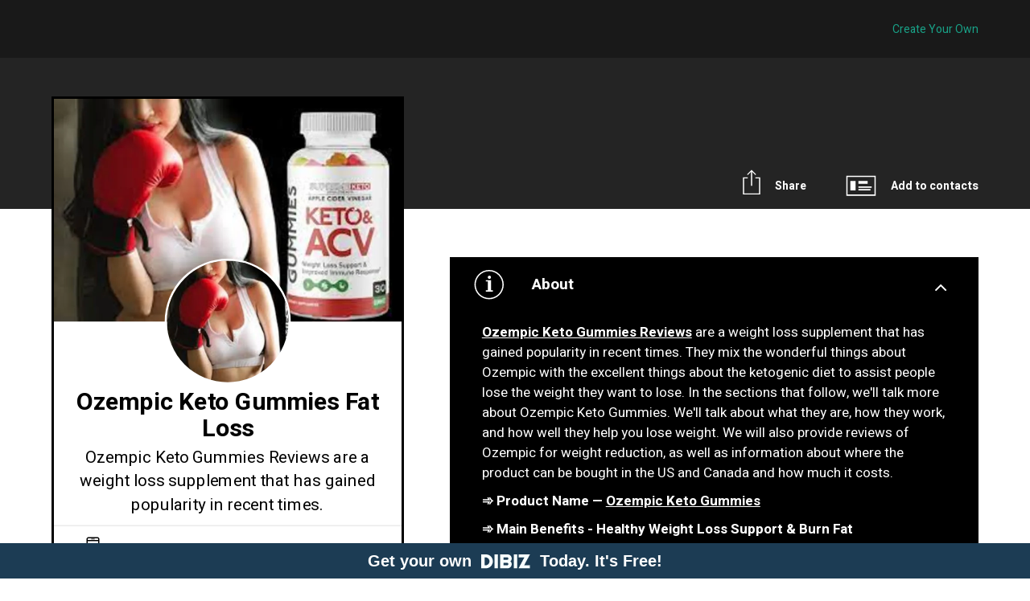

--- FILE ---
content_type: text/html; charset=utf-8
request_url: https://www.dibiz.com/ozempicketogummiesfatburn
body_size: 14105
content:
<!DOCTYPE html>
<html>
    <head>
        <meta charset="utf-8">    
                <link rel="manifest" href="/manifest/ozempicketogummiesfatburn">
            <!-- test for changeing the icon of the chrom adress bar -->
            <meta name="theme-color" content="#000000">
            <!-- test for changeing the icon of the chrom adress bar -->
            <script>var dataLayer = [];dataLayer.push({'viewType': 'dibiz-show', 'lang': 'en', 'device': 'desktop'})</script>
            		<!-- Google Tag Manager -->
		<script>(function(w,d,s,l,i){w[l]=w[l]||[];w[l].push({'gtm.start':
		new Date().getTime(),event:'gtm.js'});var f=d.getElementsByTagName(s)[0],
		j=d.createElement(s),dl=l!='dataLayer'?'&l='+l:'';j.async=true;j.src=
		'https://www.googletagmanager.com/gtm.js?id='+i+dl;f.parentNode.insertBefore(j,f);
		})(window,document,'script','dataLayer','GTM-TVQN7D6');</script>
		<!-- End Google Tag Manager -->

                        


                    

        <meta http-equiv="X-UA-Compatible" content="IE=edge">

        <meta name="viewport" content="width=device-width, initial-scale=1.0, maximum-scale=1.0, user-scalable=no">

        <link rel="stylesheet" type="text/css" href="https://fonts.googleapis.com/css?family=Roboto">        
        <!-- THE CARD META TAGS -->
    
    <title>Ozempic Keto Gummies  Fat Loss | DIBIZ Digital Business Cards</title>
    

    <meta name="description" content="Ozempic Keto Gummies Reviews are a weight loss supplement that has gained popularity in recent times." />
    <meta property="og:title" content="Ozempic Keto Gummies  Fat Loss" />
    <meta property="og:description" content="Ozempic Keto Gummies Reviews are a weight loss supplement that has gained popularity in recent times." />
    <meta property="og:url" content="https://www.dibiz.com/ozempicketogummiesfatburn" />
    <meta property="og:site_name" content="DIBIZ - Digital Business Cards" />
    <meta property="og:type" content="website" />
    <meta property="fb:app_id" content="899643856837433" />

    <link rel="canonical" href="https://www.dibiz.com/ozempicketogummiesfatburn" /> 
    

    <meta property="og:image" content="https://res.cloudinary.com/dmabeivkl/image/upload/w_200,fl_lossy,f_auto/v1680858394/profile-image/ugen4uugg58grnouluxb.jpg" />
    <meta property="og:image:height" content="200" />
    <meta property="og:image:width" content="200" />

    <link rel="apple-touch-icon" sizes="57x57" href="https://res.cloudinary.com/dmabeivkl/image/upload/w_200,fl_lossy,f_auto/v1680858394/profile-image/ugen4uugg58grnouluxb.jpg">
    <link rel="apple-touch-icon" sizes="60x60" href="https://res.cloudinary.com/dmabeivkl/image/upload/w_200,fl_lossy,f_auto/v1680858394/profile-image/ugen4uugg58grnouluxb.jpg">
    <link rel="apple-touch-icon" sizes="72x72" href="https://res.cloudinary.com/dmabeivkl/image/upload/w_200,fl_lossy,f_auto/v1680858394/profile-image/ugen4uugg58grnouluxb.jpg">
    <link rel="apple-touch-icon" sizes="76x76" href="https://res.cloudinary.com/dmabeivkl/image/upload/w_200,fl_lossy,f_auto/v1680858394/profile-image/ugen4uugg58grnouluxb.jpg">
    <link rel="apple-touch-icon" sizes="114x114" href="https://res.cloudinary.com/dmabeivkl/image/upload/w_200,fl_lossy,f_auto/v1680858394/profile-image/ugen4uugg58grnouluxb.jpg">
    <link rel="apple-touch-icon" sizes="120x120" href="https://res.cloudinary.com/dmabeivkl/image/upload/w_200,fl_lossy,f_auto/v1680858394/profile-image/ugen4uugg58grnouluxb.jpg">
    <link rel="apple-touch-icon" sizes="144x144" href="https://res.cloudinary.com/dmabeivkl/image/upload/w_200,fl_lossy,f_auto/v1680858394/profile-image/ugen4uugg58grnouluxb.jpg">
    <link rel="apple-touch-icon" sizes="152x152" href="https://res.cloudinary.com/dmabeivkl/image/upload/w_200,fl_lossy,f_auto/v1680858394/profile-image/ugen4uugg58grnouluxb.jpg">
    <link rel="apple-touch-icon" sizes="180x180" href="https://res.cloudinary.com/dmabeivkl/image/upload/w_200,fl_lossy,f_auto/v1680858394/profile-image/ugen4uugg58grnouluxb.jpg">
    <link rel="icon" type="image/png" sizes="192x192"  href="https://res.cloudinary.com/dmabeivkl/image/upload/w_200,fl_lossy,f_auto/v1680858394/profile-image/ugen4uugg58grnouluxb.jpg">
    <link rel="icon" type="image/png" sizes="32x32" href="https://res.cloudinary.com/dmabeivkl/image/upload/w_200,fl_lossy,f_auto/v1680858394/profile-image/ugen4uugg58grnouluxb.jpg">
    <link rel="icon" type="image/png" sizes="96x96" href="https://res.cloudinary.com/dmabeivkl/image/upload/w_200,fl_lossy,f_auto/v1680858394/profile-image/ugen4uugg58grnouluxb.jpg">    
    

    
<!-- THE CARD META TAGS -->    


        
        <!-- <link rel="stylesheet" type="text/css" href="/assets/font-awesome.min"> -->
        <link rel="stylesheet" href="https://maxcdn.bootstrapcdn.com/font-awesome/4.7.0/css/font-awesome.min.css">
        
        <link rel="stylesheet" href="https://d2105m540nvnaz.cloudfront.net/assets/application-6ac148b8b13cdcc07ab16dfeea4423be9f79f8aaaa41b73f4d50ce0066034dbf.css" media="all" />
<link rel="stylesheet" href="https://d2105m540nvnaz.cloudfront.net/assets/cards-027428f859cf05eb5f3b3670f3f834e799769842fea96b0be4b00dffd3c170a1.css" media="all" />        
        <script src="https://d2105m540nvnaz.cloudfront.net/assets/application-d87ef85a99d62a72fb1db8d28703027344c9b999505ca0fa577f9089b745bc64.js"></script>
<script src="https://d2105m540nvnaz.cloudfront.net/assets/cards-7fb833b438f207f790ecdcf9163597b1170408cb96721555dbbdf7736be04559.js"></script>

        

            <link href="https://fonts.googleapis.com/css?family=Heebo:400,700" rel="stylesheet"> 

        <link rel="stylesheet" href="https://d2105m540nvnaz.cloudfront.net/assets/style-ruby-fb1cfde849e91ad8fe955130a4e46179e526f43942bb4dc373d489166e0d88d6.css" media="all" />


        

        

        
<!-- THE CARD CUSTOM CSS -->
    <style>
        .main, .details-table li a, .social-icons a, .main .label, #fax-label, .details-table li a .fa, .ico-wrap {color: #000;}
        #action-wrap .ico-wrap {color: #fff;}

        .main {background-color: #fff;}
        .vcard-collapse-item {background-color: #000;}        
        .vcard-collapse-item {color: #fff;}
        .details-table li, .vcard-collapse-item {border-bottom-color: #fff;}
        .share.vcard-collapse-item__contentInner a, .vcard-collapse-item__trigger a, .vcard-collapse-item__trigger a:hover, .vcard-collapse-item .ico-wrap {color: #fff;}
        .share.vcard-collapse-item .fa, .share.vcard-collapse-item .share-label, .share .vcard-collapse-item__contentInner .share-item a {color: #fff;}
        #image-slider {width:800px; height: 436px;} 
        /* replace with if leadform */
        .lead_form input[type="submit"] {background: ; color: ;}


        @media (min-width: 801px) {
            .vcard-container {border-color:#000;}
            .card-actions .vcard-collapse-item {border-color:#000;background-color: #000;}
            .profile-image-wrapper {border-color:#000;}
            .desktop-socials .follow-us {color:#000;}
            .desktop-socials .socials {background-color: #fff;}
        }


        
            .profile-image { margin-top: -145px;}
    </style>
<!-- THE CARD CUSTOM CSS -->
           
        <meta name="csrf-param" content="authenticity_token" />
<meta name="csrf-token" content="qPu-vX8DUhjoSzkz9HDqonolOcySplH8NRRQSVc1VeipBh5CqqK-3VO91ResFO7FaT1oPG2K6NaDARIxVcRkLg" />        
    </head>
    
    <body class="ltr ruby">
            		<!-- Google Tag Manager (noscript) -->
		<noscript><iframe src="https://www.googletagmanager.com/ns.html?id=GTM-TVQN7D6"
		height="0" width="0" style="display:none;visibility:hidden"></iframe></noscript>
		<!-- End Google Tag Manager (noscript) -->

        
        
    	<div class="container">    		                
    		  <script>
    if (navigator.serviceWorker.controller) {
      console.log('[PWA Builder] active service worker found, no need to register')
    } else {
      //Register the ServiceWorker
      navigator.serviceWorker.register('/sw.js', {
        scope: './ozempicketogummiesfatburn'
      }).then(function(reg) {
        console.log('Service worker has been registered for scope:'+ reg.scope);
      });
    }
  </script>




<div class="desktop-only" id="card-header">	
	<div id="menu-wrap">
		<div id="menu-icon">
			<a href="">
				Menu
	        </a>
		</div>	
			<div id="top-cta">
				<a class="button dl hidden-sm hidden-xs" href="/en/signup">Create Your Own</a> 
			</div>
	</div>	


	<div id="action-wrap">

		    <div class="vcf vcard-action-item">
		    	<a onclick="statEventWasMade(635904, 10);" data-turbolinks="false" href="https://dl.dibiz.com/ozempicketogummiesfatburn/vcard">
		            <span class="ico-wrap"><svg height="60px" version="1.1" viewBox="0 0 24 24" width="60px" xmlns="http://www.w3.org/2000/svg"><g fill="none" fill-rule="evenodd" id="miu" stroke="none" stroke-width="1"><g id="Artboard-1" transform="translate(-431.000000, -335.000000)"><g id="slice" transform="translate(215.000000, 119.000000)"/><path d="M432,339 L432,354 L454,354 L454,339 L432,339 L432,339 Z M433,340 L433,353 L453,353 L453,340 L433,340 L433,340 Z M441,343 L441,345 L448,345 L448,343 L441,343 L441,343 Z M441,347 L441,348 L451,348 L451,347 L441,347 L441,347 Z M441,349 L441,350 L450,350 L450,349 L441,349 L441,349 Z M435,343 L435,350 L439,350 L439,343 L435,343 L435,343 Z" fill="currentColor" id="business-namecard-contact-info-outline-stroke"/></g></g></svg></span>
		            <span class="acc-label">Add to contacts</span>
</a>		    </div>
	   	

	   <div class="share vcard-action-item">
	        <div>
	             <span class="ico-wrap"><svg height="60px" version="1.1" viewBox="0 0 24 24" width="60px" xmlns="http://www.w3.org/2000/svg"><g fill="none" fill-rule="evenodd" id="miu" stroke="none" stroke-width="1"><g id="Artboard-1" transform="translate(-290.000000, -406.000000)"><g id="slice" transform="translate(215.000000, 119.000000)"/><path d="M291,414 L291,430 L307,430 L307,414 L302.5,414 L302.5,415 L306,415 L306,429 L292,429 L292,415 L295.5,415 L295.5,414 L291,414 Z M295.464466,411.954468 L294.757359,411.247361 L299,407.00472 L303.242641,411.247361 L302.535534,411.954468 L299.498437,408.917371 L299.498437,422 L298.5,422 L298.5,408.918934 L295.464466,411.954468 Z" fill="currentColor" id="common-share-action-outline-stroke"/></g></g></svg></span>
	             <span class="acc-label">Share</span>
	        </div>


	        	<div class="share-menu">
			      <div class="">
			       <ul class="">
			        <li><a href='mailto:?subject=Ozempic Keto Gummies  Fat Loss&amp;body=This is my digital business card: https://www.dibiz.com/ozempicketogummiesfatburn' target='_blank'><span id="share-mail" class="share-icon"></span><span class="share-txt">Share via e-mail</span></a></li>            

			        <li><a href='https://www.facebook.com/sharer/sharer.php?u=https://www.dibiz.com/ozempicketogummiesfatburn&amp;quote=This is my digital business card: https://www.dibiz.com/ozempicketogummiesfatburn' target='_blank'><span id="share-facebook" class="share-icon"></span><span class="share-txt">Share via Facebook</span></a></li>
			        <li><a href='http://twitter.com/home?status=This is my digital business card: https://www.dibiz.com/ozempicketogummiesfatburn' target='_blank'><span id="share-twitter" class="share-icon"></span><span class="share-txt">Share via Twitter</span></a></li>
			        <li><a href='http://www.linkedin.com/shareArticle?mini=true&amp;url=https://www.dibiz.com/ozempicketogummiesfatburn&amp;summary=This is my digital business card: https://www.dibiz.com/ozempicketogummiesfatburn&amp;title=&lt;span class=&quot;translation_missing&quot; title=&quot;translation missing: en.share_linkedin&quot;&gt;Share Linkedin&lt;/span&gt;&amp;source=https://www.dibiz.com/ozempicketogummiesfatburn' target='_blank'><span id="share-linkedin" class="share-icon"></span><span class="share-txt">Share via Linkedin</span></a></li>
			      </ul>
			     </div>
			  </div>
    	</div>	

    	<div class="clear">&nbsp;</div>
	</div>

	

	
</div>

<div id="content">
  <div class="vcard-container">
    <div id="card-wrapper">

        	<style>
.h1, .h2, .h3, .h4, .h5, .h6, h1, h2, h3, h4, h5, h6, body, .main {font-family: 'Heebo', sans-serif !important;}
</style>

<div class="main ">
  <div class="col-1">
    

		
		<div>

				<div class="featured-image ">
			<a class="swipebox" rel="gallery-1" href="https://res.cloudinary.com/dmabeivkl/image/upload/w_800,fl_lossy,f_auto/v1680858349/main-image/qoq2x7rfid1sblrko6qj.jpg"><img src="https://res.cloudinary.com/dmabeivkl/image/upload/w_800,fl_lossy,f_auto/v1680858349/main-image/qoq2x7rfid1sblrko6qj.jpg" /></a>
	</div>	


			
				<div class="profile-image">
					<img src="https://res.cloudinary.com/dmabeivkl/image/upload/w_800,fl_lossy,f_auto/v1680858394/profile-image/ugen4uugg58grnouluxb.jpg" />
				</div>
			
			
			<div class=title >
				<h1>Ozempic Keto Gummies  Fat Loss</h1>
				<div class=description >
					Ozempic Keto Gummies Reviews are a weight loss supplement that has gained popularity in recent times.
				</div>
			</div>
		</div>


    
      <ul class="details-table">
          
          
          
	
		<li id="" class="" >		

				<a href="tel:9612586932" onclick="statEventWasMade(635904, 8);window.location.href=&#39;tel:9612586932&#39;;return false;" target="_blank" id="mobile_phone">		
					<span class="ico-wrap"><svg height="65px" version="1.1" viewBox="0 0 24 24" width="65px" xmlns="http://www.w3.org/2000/svg"><g fill="none" fill-rule="evenodd" id="miu" stroke="none" stroke-width="1"><g id="Artboard-1" transform="translate(-215.000000, -623.000000)"><g id="slice" transform="translate(215.000000, 119.000000)"/><path d="M232,641 L232,627.5 L232,627.5 L223,627.5 L223,641 L232,641 Z M232,642 L232,644 C232,644.482174 231.850208,644.706862 231.552786,644.855573 C231.341592,644.96117 231.108613,645 231,645 L224,645 C223.891387,645 223.658408,644.96117 223.447214,644.855573 C223.149792,644.706862 223,644.482174 223,644 L223,642 L232,642 Z M232,626.5 L232,626 C232,625.517826 231.850208,625.293138 231.552786,625.144427 C231.341592,625.03883 231.108613,625 231,625 L224,625 C223.891387,625 223.658408,625.03883 223.447214,625.144427 C223.149792,625.293138 223,625.517826 223,626 L223,626.5 L232,626.5 L232,626.5 Z M222,626 L222,644 C222,646 224,646 224,646 L231,646 C231,646 233,646 233,644 L233,626 C233,624 231,624 231,624 L224,624 C224,624 222,624 222,626 Z M227.5,644.5 C228.052285,644.5 228.5,644.052285 228.5,643.5 C228.5,642.947715 228.052285,642.5 227.5,642.5 C226.947715,642.5 226.5,642.947715 226.5,643.5 C226.5,644.052285 226.947715,644.5 227.5,644.5 Z M226.132777,625.5 C226.059446,625.5 226,625.596554 226,625.721103 L226,625.779668 C226,625.901779 226.059926,626.00077 226.132777,626.00077 L228.867223,626.00077 C228.940554,626.00077 229,625.904217 229,625.779668 L229,625.721103 C229,625.598991 228.940074,625.5 228.867223,625.5 L226.132777,625.5 Z" fill="currentColor" id="device-iPhone-smart-phone-vertical-outline-stroke"/></g></g></svg></span>		
						<span class="value">
							9612586932
						</span>
</a>		</li>


          
	


          
	
		<li id="email">			
			<a href="mailto:ozempicketogummiesfatburn@teml.net" onclick="statEventWasMade(635904, 5);window.location.href=&#39;mailto:ozempicketogummiesfatburn@teml.net&#39;;return false;" target="_blank">
				<span class="ico-wrap"><svg height="65px" version="1.1" viewBox="0 0 24 24" width="65px" xmlns="http://www.w3.org/2000/svg"><g fill="none" fill-rule="evenodd" id="miu" stroke="none" stroke-width="1"><g id="Artboard-1" transform="translate(-215.000000, -335.000000)"><g id="slice" transform="translate(215.000000, 119.000000)"/><path d="M237,341.020568 L237,340 L217,340 L217,341.020568 L227,348.68741 L237,341.020568 Z M237,342.277421 L237,353.292592 L230.761657,347.051112 L237,342.277421 Z M236.293194,354 L217.710448,354 L224.041535,347.665728 L227,349.929598 L229.960528,347.664149 L236.293194,354 Z M217,353.296236 L217,342.277421 L223.240407,347.052691 L217,353.296236 Z M216,339 L238,339 L238,355 L216,355 L216,339 Z" fill="currentColor" id="common-email-envelope-mail-outline-stroke"/></g></g></svg></span>			
					<span class="value">
						ozempicketogummiesfatburn@teml.net								
					</span>
</a>		</li>


          
	
		<li id="website">			
			<a href="https://groups.google.com/g/ozempic-keto-gummies-review-2023/c/3JBqVKovWW0" onclick="statEventWasMade(635904, 7);" target="_blank">
				<span class="ico-wrap"><svg height="75px" version="1.1" viewBox="0 0 24 24" width="75px" xmlns="http://www.w3.org/2000/svg"><g fill="none" fill-rule="evenodd" id="miu" stroke="none" stroke-width="1"><g id="Artboard-1" transform="translate(-503.000000, -587.000000)"><g id="slice" transform="translate(215.000000, 119.000000)"/><path d="M506,603 L505,603 L505,593 C505,591 507,591 507,591 L523,591 C523,591 525,591 525,593 L525,603 L524,603 L524,592.996877 C524,592.090909 522.89915,592 522.89915,592 L507.079585,592 C507.079585,592 506,592.090909 506,592.996877 L506.090862,603 L506,603 Z M504.970979,604 C504.970979,604 504,604 504,605 C504.000001,606 504.970979,606 504.970979,606 L524.996814,606 C524.996814,606 526,606 526,605 C526,604 524.996814,604 524.996814,604 L504.970979,604 L504.970979,604 Z M513,604.5 C513,604.5 512.5,604.5 512.5,605 C512.5,605.5 513,605.5 513,605.5 L517,605.5 C517,605.5 517.5,605.5 517.5,605 C517.5,604.5 517,604.5 517,604.5 L513,604.5 L513,604.5 Z" fill="currentColor" id="device-laptop-computer-outline-stroke"/></g></g></svg></span>			
					<span class="value">
						www.groups.google.com/g/ozempic-keto-gummies-review-2023/c/3JBqVKovWW0								
					</span>
</a>		</li>


          
	


          
          
          
          
          
        
        
        
	
		<li id="sms">			
			<a href="sms:919612586932" onclick="statEventWasMade(635904, 6);window.location.href=&#39;sms:919612586932&#39;;return false;" target="_blank">
				<span class="ico-wrap"><svg height="80px" version="1.1" viewBox="0 0 24 24" width="80px" xmlns="http://www.w3.org/2000/svg"><g fill="none" fill-rule="evenodd" id="miu" stroke="none" stroke-width="1"><g id="Artboard-1" transform="translate(-863.000000, -407.000000)"><g id="slice" transform="translate(215.000000, 119.000000)"/><path d="M876.5,413.95837 L866.5,413.958369 C864,413.95837 864,416.456294 864,416.456294 L864,422.458369 C864,422.458369 864,424.968135 866.5,424.968135 L867.014665,424.968135 L868.77789,426.714462 L870.503418,424.968135 L876.5,424.968135 C879,424.968135 879,422.458369 879,422.458369 L879,416.458369 C879,416.458369 879,413.958369 876.5,413.95837 L876.5,413.95837 Z M883.5,410.95837 L873.5,410.958369 C871,410.95837 871,413.456294 871,413.456294 L872,413.458369 C872,413.458369 872,411.958369 873.5,411.958369 L883.5,411.958369 C885,411.95837 885,413.458369 885,413.458369 L885,419.458369 C885,419.458369 885,420.958369 883.5,420.958369 L882.144409,420.958369 L881.020509,422.46606 L879.867065,420.958369 L879.487553,420.95837 L879.487553,421.968135 L881.020509,423.714463 L882.508545,421.968135 L883.5,421.968135 C886,421.968135 886,419.458369 886,419.458369 L886,413.458369 C886,413.458369 886,410.958369 883.5,410.95837 L883.5,410.95837 Z M876.5,414.95837 L866.5,414.958369 C866.5,414.958369 865,414.958369 865,416.45837 L865,422.458369 C865,423.968135 866.5,423.968135 866.5,423.968135 L867.263367,423.968135 L868.762329,425.503169 L870.354553,423.968135 L876.5,423.968135 C878,423.968135 878,422.458369 878,422.458369 L878,416.45837 C878,416.45837 878,414.958369 876.5,414.95837 L876.5,414.95837 Z" fill="currentColor" id="other-conversation-review-comment-bubble-talk-outline-stroke"/></g></g></svg></span>			
				<span class="label">
					Text me
				</span>
</a>		</li>


      
          
	
		<li id="sms_with_wp">			
			<a href="https://api.whatsapp.com/send?phone=919612586932" onclick="statEventWasMade(635904, 6);" target="_blank">
				<span class='fa fa-whatsapp'></span>			
				<span class="label">
					Reach me on Whatsapp
				</span>
</a>		</li>



        
      
	<div class="alternative-social-display">
		<li id='facebook' class= >
				<a href=https://www.facebook.com/people/Ozempic-Keto-Gummies/100091462247175/ target="_blank" >
					<span class="fa fa-facebook"></span>
					<span class="label">
						Facebook
					</span>
				</a>
		</li>	





	</div>



        
    </ul>
  </div>
  <div class="col-2">
      
  </div>
</div>
           
      
    </div>
  </div>
  
    <div id="desktop-additions" class="desktop-only">

        <div class="card-actions">
            

            <div id="accordion1">
    <div class="about vcard-collapse-item">
        <span class="accordion-toggle collapsed vcard-collapse-item__trigger" data-toggle="collapse" data-parent="#accordion1,#accordion2,#accordion3" data-target="#collapseOne1-copy">
            <span class="ico-wrap"><svg height="60px" version="1.1" viewBox="0 0 24 24" width="60px" xmlns="http://www.w3.org/2000/svg"><g fill="currentColor" fill-rule="evenodd" id="miu" stroke="none" stroke-width="1"><g id="Artboard-1" transform="translate(-719.000000, -119.000000)"><g id="slice" transform="translate(215.000000, 119.000000)"/><path d="M720,130.5 C720,124.148725 725.148725,119 731.5,119 C737.851275,119 743,124.148725 743,130.5 C743,136.851275 737.851275,142 731.5,142 C725.148725,142 720,136.851275 720,130.5 Z M742,130.5 C742,124.70101 737.29899,120 731.5,120 C725.70101,120 721,124.70101 721,130.5 C721,136.29899 725.70101,141 731.5,141 C737.29899,141 742,136.29899 742,130.5 Z M731.75,126 C732.440356,126 733,125.440356 733,124.75 C733,124.059644 732.440356,123.5 731.75,123.5 C731.059644,123.5 730.5,124.059644 730.5,124.75 C730.5,125.440356 731.059644,126 731.75,126 Z M729,127 L729,128 L730.5,128 L730.5,135 L729,135 L729,136 L734.5,136 L734.5,135 L733,135 L733,127 L729,127 Z" fill="currentColor" id="circle-info-more-information-detail-outline-stroke"/></g></g></svg></span>
            <span class="acc-label">About</span>
        </span>
        <div id="collapseOne1-copy" class="panel-collapse collapse vcard-collapse-item__contentOuter">
            <div class="vcard-collapse-item__contentInner">
            	<p><a href="https://www.whoherb.com/Ozempic" rel="noopener noreferrer" target="_blank"><strong>Ozempic Keto Gummies Reviews</strong></a>&nbsp;are a weight loss supplement that has gained popularity in recent times. They mix the wonderful things about Ozempic with the excellent things about the ketogenic diet to assist people lose the weight they want to lose. In the sections that follow, we'll talk more about Ozempic Keto Gummies. We'll talk about what they are, how they work, and how well they help you lose weight. We will also provide reviews of Ozempic for weight reduction, as well as information about where the product can be bought in the US and Canada and how much it costs.</p><p><strong>➾ Product Name —&nbsp;</strong><a href="https://www.whoherb.com/Ozempic" rel="noopener noreferrer" target="_blank"><strong>Ozempic Keto Gummies</strong></a></p><p><strong>➾ Main Benefits - Healthy Weight Loss Support &amp; Burn Fat</strong></p><p><strong>➾ Composition — Natural Organic Compound</strong></p><p><strong>➾ Side-Effects — NA</strong></p><p><strong>➾ Rating : — ⭐⭐⭐⭐⭐</strong></p><p><strong>➾ Availability — Online</strong></p><p><strong>➾ Where to Buy-&nbsp;</strong><a href="https://www.whoherb.com/Ozempic" rel="noopener noreferrer" target="_blank"><strong>Click Here to Rush Your Order from the Official Website</strong></a></p><p><a href="https://www.whoherb.com/Ozempic" rel="noopener noreferrer" target="_blank"><strong>➢➢ Visit The Authority Site To Get Your Jug Now ➢➢</strong></a></p><p><a href="https://www.whoherb.com/Ozempic" rel="noopener noreferrer" target="_blank"><strong>➢➢ Visit The Authority Site To Get Your Jug Now ➢➢</strong></a></p><p><a href="https://www.whoherb.com/Ozempic" rel="noopener noreferrer" target="_blank"><strong>➢➢ Visit The Authority Site To Get Your Jug Now ➢➢</strong></a></p><p><a href="https://www.whoherb.com/Ozempic" rel="noopener noreferrer" target="_blank"><img src="https://nutramozo.com/wp-content/uploads/2023/04/Ozempic-Keto-Gummies-Fat-loss.jpg" alt="Ozempic Keto Gummies" height="227" width="405"></a></p><h3><strong>What are Ozempic Keto Gummies?</strong></h3><p>Ozempic Keto Gummies are gummies you can eat that can help you reduce fat cells from your body without hurting your health too much. You may buy these gummies on their official website. The Keto Gummies have all the natural and organic ingredients you need to keep your weight under control.</p><p>With the help of Keto Gummies, you may be in better shape rapidly without having to work hard or make big adjustments to your diet. You will also feel less hungry. This gives you a surge of energy because fat cells in your body are used to make energy. As a result, your body gets the energy it needs to do the things it usually does.</p><p>Keto Gummies are a great way to lose weight because they don't have any hazardous artificial ingredients or fillers. Because of this, they are a great solution for people who have trouble with their weight. Before they are sent to clients, they are carefully thought out and broken down. The Keto Gummies are effective ways to lose weight because they are easy to eat, don't have gluten, are cheap, and are priced fairly.</p><h3><strong>Effective Working of Ozempic Keto Gummies</strong></h3><p>Ozempic Keto Gummies are the most powerful and effective gummies on the market. They help you get fit from the inside out by, among other things, making your immune system stronger and making it easier to digest food. By using Ozempic Keto Gummies, your body will reach a state of ketosis faster, which will provide you more energy and make you weigh less overall. Ozempic Keto Gummies give you more stamina, strength, and energy, so you can stay healthy and active for a longer time. You can better control your blood pressure, blood sugar, and cholesterol levels, which will help you live a healthy life. It lets you work all day long without getting exhausted, which helps you build up your inner strength. It will control your hunger and force you to eat a small number of healthy meals.</p><p><a href="https://www.whoherb.com/Ozempic" rel="noopener noreferrer" target="_blank"><strong>Click Here To Order Ozempic Keto Gummies From The Official Website&amp; Get the Lowest Price Online</strong></a></p><p><a href="https://www.whoherb.com/Ozempic" rel="noopener noreferrer" target="_blank"><img src="https://nutramozo.com/wp-content/uploads/2023/04/Ozempic-Keto-Gummies-Sale.jpg" alt="Ozempic Keto Gummies" height="220" width="393"></a></p><h3><strong>What are the ingredients of Ozempic Keto Gummies?</strong></h3><p>Ozempic Keto Gummies come with different toppings, and each one contributes something different to the process of getting back to a healthy body shape. Could we take a close look at the different parts of Ozempic Keto Gummies?</p><p>Beta-hydroxybutyrate, which is another name for BHB ketones, is a very important aspect of making energy while you are on a ketogenic diet. It helps you lose stubborn fat by decreasing the quantity of fat and carbs you ingest. It helps people eat more pounds of food faster than they thought they could.</p><p>One of the most important parts of Olympic Keto Gummies is Garcinia Cambogia. Malabar This fruit is also known as tamarind. It has a lot of the chemical hydroxycitric acid (HCA), which helps break down fat cells and tissue. It helps the body integrate sound and helps control cravings. Level. It also makes it easier to stop eating when you don't want to, which is a big benefit.</p><p>Grass tea: There is a lot of proof that drinking green tea will help you lose weight. It is a great molecule that helps the body get rid of all the fatty substances that have built up in it. In addition, it helps you build greater resistance and keeps your body healthy and fit. This makes it easier for you to stay in ketosis while you're talking.</p><p>You can drink coffee on its own. If you drink coffee every day, you should know that it can help your finances in a lot of ways. Coffee is a well-known way to lose weight because it helps the body burn fat naturally and also has a number of health benefits. It helps smooth out your stomach and gets rid of the fat that bothers you.</p><p>Take the lemon away It helps the body get rid of waste and reduces how much sugar gets stored in fat cells. It also helps get rid of extra body fat and helps both the inside and outside of the body.</p><h3><strong>Benefits of Ozempic Keto Gummies-</strong></h3><p>Using Ozempic Keto Gummies has a lot of benefits, some of which are listed below: -</p><ol><li>It gets your body into ketosis even more.</li><li>It makes you feel less hungry and more likely to eat healthy foods, which improves your stamina, strength, and vitality.</li><li>It helps you digest better and makes your immune system stronger.</li><li>It keeps you full of energy for a long time. It keeps your blood sugar and blood pressure in check.</li><li>It improves your health and happiness and makes you less stressed.</li></ol><h3><strong>Pros:</strong></h3><ul><li>Made from 100% natural materials.</li><li>There are no harmful chemicals or other things used.</li><li>It has no bad effects on you at all.</li><li>Boosts your sense of self-worth</li><li>Something simple and cheap that is easy to buy and use</li><li>This method has been tried and found to work.</li></ul><p><a href="https://www.whoherb.com/Ozempic" rel="noopener noreferrer" target="_blank"><img src="https://nutramozo.com/wp-content/uploads/2023/04/Sunny-Days-Keto-ACV-Gummies-Review-300x225.jpg" alt="Ozempic Keto Gummies" height="281" width="375"></a></p><p><a href="https://www.whoherb.com/Ozempic" rel="noopener noreferrer" target="_blank"><strong>==❱❱ Huge Discounts: [HURRY UP] (Available) Order Online Only!! ❰❰==</strong></a></p><h3><strong>Cons:</strong></h3><ul><li>It's not easy to find in local stores.</li><li>Demand is lower than the amount of stock.</li><li>It can't be used by women who are pregnant or who are nursing.</li><li>Users under 18 years old are not allowed.</li><li>An overdose of poison should be avoided at all costs.</li><li>It shouldn't be taken with any other medicine or supplement at any time.</li></ul><h3><strong>What is the best time of day to take Ozempic Keto Gummies?</strong></h3><p>To get the most out of Ozempic Keto Gummies, it's important to swallow them at the right time. Even though there isn't a single answer to this dilemma, there are some things that can be thought about.</p><p>First, the gummies are usually taken before meals, which can help reduce hunger and keep blood sugar levels under control. Taking the gummies before a meal also helps keep your digestion working well. People who are struggling to keep their diabetes under control or stay at a healthy weight may benefit the most from this.</p><p>Some people also find that taking the gummies before or after a meal makes them feel better since it helps them digest their food and provides them more energy. Lastly, the best time for each person to eat the gummies will depend on their own needs and tastes.</p><p>It's also vital to remember that two Ozempic Keto Gummies Weight Loss Pills are the recommended daily dose. This is very important stuff. It is very important not to take more than this amount, as doing so greatly increases the chance that negative outcomes will happen.</p><p><a href="https://www.whoherb.com/Ozempic" rel="noopener noreferrer" target="_blank"><strong>Don’t wait, Click here to Purchase Ozempic Keto Gummies Today!</strong></a></p><h3><strong>Can you safely eat Ozempic Keto Gummies?</strong></h3><p>Ozempic Keto Gummies are completely safe to eat because they are created only from natural components and meet the body's need for protein.</p><p>Before you can use this supplement, you must first meet the following conditions:</p><ul><li>The person applying must be 18 or older.</li><li>At the time of the interview, she shouldn't be nursing or expecting.</li><li>It is strongly suggested that no medicine be taken at all.</li><li>People who are hooked on drugs shouldn't take this supplement.</li><li>Before you start using this product, it is strongly suggested that you talk to a doctor about it.</li></ul><h3><strong>How to take Ozempic Keto Gummies?</strong></h3><p>Ozempic Keto Gummies are easy to eat, and a pack of sixty gummies lasts for a month. To get the safe and effective results you want, you must drink two gummies every day for a month without missing a single dose. You must also take the recommended dose. All of the extra information is written on the container, and if you want to get the results you want, you must read it carefully and do all it says.</p><h3><strong>Side Effects</strong></h3><p>You don't have to worry about the safety of Ozempic Keto Gummies because they are a tried-and-true product. All of the ingredients in Ozempic Keto Gummies are natural. Ozempic Keto Gummies are made without any chemicals, but you may still feel a few small keto symptoms. Don't worry, though, because they will go away quickly. If you want Ozempic Keto Gummies to work safely, you shouldn't take too much of it and you should talk to your doctor before using it for the first time.</p><h3><strong>Where to purchase?</strong></h3><p>To order Ozempic Keto Gummies, just click the pennant in the top right corner of this page and then follow the on-screen instructions to finish your order as soon as possible. Please make sure that all of the information you have is correct before you start your trip. Choose Your Savings: Click Here to Get It Right Away!</p><p><a href="https://www.whoherb.com/Ozempic" rel="noopener noreferrer" target="_blank"><strong>(Saving Today) Click Here To Get Ozempic Keto Gummies For The Lowest Price Right Now</strong></a></p><p><a href="https://www.whoherb.com/Ozempic" rel="noopener noreferrer" target="_blank"><img src="https://nutramozo.com/wp-content/uploads/2023/04/What-people-say-about-the-product-300x99.jpg" alt="Ozempic Keto Gummies" height="125" width="379"></a></p><h3><strong>Conclusion</strong></h3><p>Ozempic Keto Gummies combine the benefits of the ketogenic diet and apple cider vinegar into a single product. This is an interesting and easy method to get the benefits of both. Even if they may have a lot of prospective benefits, it is important to know about any possible risks or bad effects.</p><p>Just like any other product or medication, Ozempic Keto Gummies should be used as part of a whole-person approach to health and wellness. Going to the gym regularly, eating well, and doing other things that are good for your health can all help.</p><p>If you're thinking about adding Ozempic Keto Gummies Reviews to your current health routine, you should talk to your doctor first to see if the product is right for your needs. They will be able to assist you to figure out if there are any hazards or warnings and will give you advice that is specific to your requirements and medical history.</p><p><strong>SHOP NOW -</strong><a href="https://www.whoherb.com/Ozempic" rel="noopener noreferrer" target="_blank"><strong>&nbsp;https://www.whoherb.com/Ozempic</strong></a></p><p><strong>FACEBOOK -</strong><a href="https://www.facebook.com/people/Ozempic-Keto-Gummies/100091462247175/" rel="noopener noreferrer" target="_blank"><strong>&nbsp;https://www.facebook.com/people/Ozempic-Keto-Gummies/100091462247175/</strong></a></p><p><strong>Pinterest Post Link:-</strong></p><p><a href="https://www.pinterest.com/pin/932667404125697187" rel="noopener noreferrer" target="_blank"><strong>https://www.pinterest.com/pin/932667404125697187</strong></a></p><p><a href="https://www.pinterest.com/pin/932667404125697191" rel="noopener noreferrer" target="_blank"><strong>https://www.pinterest.com/pin/932667404125697191</strong></a></p><p><a href="https://www.pinterest.com/pin/932667404125697207" rel="noopener noreferrer" target="_blank"><strong>https://www.pinterest.com/pin/932667404125697207</strong></a></p><p><a href="https://www.pinterest.com/pin/932667404125697230" rel="noopener noreferrer" target="_blank"><strong>https://www.pinterest.com/pin/932667404125697230</strong></a></p><p><strong>More Searches:-&nbsp;</strong></p><p><strong>#</strong><a href="https://sites.google.com/view/ozempicketogummiesweightloss/home" rel="noopener noreferrer" target="_blank"><strong>OzempicKetoGummies</strong></a></p><p><strong>#</strong><a href="https://sites.google.com/view/ozempic-keto-gummies-official/home" rel="noopener noreferrer" target="_blank"><strong>OzempicKetoGummiesReviews</strong></a></p><p><strong>#</strong><a href="https://sites.google.com/view/ozempicketogummiesus/home" rel="noopener noreferrer" target="_blank"><strong>OzempicKetoGummiesWeight</strong></a></p><p><strong>#</strong><a href="https://sites.google.com/view/ozempicketogummiesreview/home" rel="noopener noreferrer" target="_blank"><strong>OzempicKetoGummiesFatburn</strong></a></p><p><strong>#</strong><a href="https://groups.google.com/g/ozempic-keto-gummies-for-weightloss/c/U74JkCmMRdo" rel="noopener noreferrer" target="_blank"><strong>OzempicKetoGummiesWork</strong></a></p><p><strong>#</strong><a href="https://groups.google.com/g/ozempic-keto-gummies-review-2023/c/3JBqVKovWW0" rel="noopener noreferrer" target="_blank"><strong>OzempicKetoGummiesBenefit</strong></a></p><p><strong>#</strong><a href="https://www.bonfire.com/store/ozempic-keto-gummies-for-weightloss/" rel="noopener noreferrer" target="_blank"><strong>OzempicKetoGummiesBuy</strong></a></p><p><strong>#</strong><a href="https://www.bonfire.com/store/ozempic-keto-gummies-official-website/" rel="noopener noreferrer" target="_blank"><strong>OzempicKetoGummiesCost</strong></a></p><p><strong>#</strong><a href="https://www.bonfire.com/store/ozempic-keto-gummies-us/" rel="noopener noreferrer" target="_blank"><strong>OzempicKetoGummiesIngredients</strong></a></p><p><strong>#</strong><a href="https://www.sympla.com.br/produtor/ozempicketogummiescostreviews" rel="noopener noreferrer" target="_blank"><strong>OzempicKetoGummiesUses</strong></a></p><p><strong>#</strong><a href="https://www.sympla.com.br/produtor/ozempicketogummiesscamoralert" rel="noopener noreferrer" target="_blank"><strong>OzempicKetoGummiesLegit</strong></a></p><p><strong>#</strong><a href="https://www.sympla.com.br/produtor/ozempicketogummiesforweightloss" rel="noopener noreferrer" target="_blank"><strong>OzempicKetoGummiesResult</strong></a></p><p><strong>#</strong><a href="https://www.sympla.com.br/produtor/ozempicketogummiesusaprice" rel="noopener noreferrer" target="_blank"><strong>OzempicKetoGummiesOrder</strong></a></p><p><strong>#</strong><a href="https://www.sympla.com.br/produtor/ozempicketogummiesreview2023" rel="noopener noreferrer" target="_blank"><strong>OzempicKetoGummiesPrice</strong></a></p><p><strong>#</strong><a href="https://infogram.com/ozempic-keto-gummies-for-weightloss-1hd12yxzyog7w6k?live" rel="noopener noreferrer" target="_blank"><strong>OzempicKetoGummiesWebsite</strong></a></p><p><strong>#</strong><a href="https://infogram.com/ozempic-keto-gummies-official-1h7j4dvred3dv4n?live" rel="noopener noreferrer" target="_blank"><strong>OzempicKetoGummiesSideEffects</strong></a></p><p><strong>#</strong><a href="https://infogram.com/ozempic-keto-gummies-us-1h7z2l89l7ezg6o?live" rel="noopener noreferrer" target="_blank"><strong>OzempicKetoGummiesOffers</strong></a></p><p><strong>#</strong><a href="https://infogram.com/ozempic-keto-gummies-1h7g6k0v7jqv02o?live" rel="noopener noreferrer" target="_blank"><strong>OzempicKetoGummiesprice</strong></a><strong>,</strong></p><p><a href="https://www.whoherb.com/Ozempic" rel="noopener noreferrer" target="_blank"><strong>#OzempicKetoGummiesWhereToBuy</strong></a></p><p><strong>#</strong><a href="https://www.bonfire.com/store/bioscience-keto-gummy/" rel="noopener noreferrer" target="_blank"><strong>BioscienceketoGummies</strong></a></p><p><strong>#</strong><a href="https://www.bonfire.com/store/bioscience-keto-gummies-official-website/" rel="noopener noreferrer" target="_blank"><strong>BioscienceketoGummiesPrice</strong></a></p><p><strong>#</strong><a href="https://www.bonfire.com/store/bioscience-keto-gummies-review/" rel="noopener noreferrer" target="_blank"><strong>BioscienceketoGummiesBuy</strong></a></p><p><strong>#</strong><a href="https://www.ivoox.com/bioscience-keto-gummies-official-website-audios-mp3_rf_105903515_1.html" rel="noopener noreferrer" target="_blank"><strong>BioscienceketoGummiesOrder</strong></a></p><p><strong>#</strong><a href="https://www.ivoox.com/bioscience-keto-gummies-weightloss-pills-audios-mp3_rf_105903580_1.html" rel="noopener noreferrer" target="_blank"><strong>BioscienceketoGummiesresult</strong></a></p><p><strong>#</strong><a href="https://www.ivoox.com/bioscience-keto-gummies-scam-exposed-audios-mp3_rf_105903635_1.html" rel="noopener noreferrer" target="_blank"><strong>BioscienceketoGummiesBenefits</strong></a></p><p><strong>#</strong><a href="https://soundcloud.com/ironmaxhealthmaleenhancementgummies/bioscience-keto-gummies-scam-exposed" rel="noopener noreferrer" target="_blank"><strong>BioscienceketoGummiesIngredients</strong></a></p><p><strong>#</strong><a href="https://soundcloud.com/ironmaxhealthmaleenhancementgummies/bioscience-keto-gummies-weightloss-pills" rel="noopener noreferrer" target="_blank"><strong>WheretogetBioscienceketoGummies</strong></a></p><p><strong>#</strong><a href="https://soundcloud.com/ironmaxhealthmaleenhancementgummies/e71777b0-ccc2-11ed-aae8-cf235c23bca6-1" rel="noopener noreferrer" target="_blank"><strong>BioscienceketoGummiesSideeffects</strong></a></p><p><strong>#</strong><a href="https://www.npmjs.com/package/bioscience-keto-gummies-reviews-usa" rel="noopener noreferrer" target="_blank"><strong>BioscienceketoGummiessale</strong></a><strong>,</strong></p><p><strong>#</strong><a href="https://sites.google.com/view/bioscience-keto-gummies-offici/home" rel="noopener noreferrer" target="_blank"><strong>BioscienceketoGummiesscam</strong></a><strong>,</strong></p><p><strong>#</strong><a href="https://sites.google.com/view/bioscienceketogummiesscamexpos/home" rel="noopener noreferrer" target="_blank"><strong>BioscienceketoGummiessaleus</strong></a><strong>,</strong></p><p><strong>#</strong><a href="https://www.sympla.com.br/produtor/bioscienceketogummiesreviews2023benefits" rel="noopener noreferrer" target="_blank"><strong>BioscienceketoGummiesbestprice</strong></a><strong>,</strong></p><p><strong>#</strong><a href="https://www.sympla.com.br/produtor/bioscienceketogummiesreviewsus" rel="noopener noreferrer" target="_blank"><strong>BioscienceketoGummiesbuynow</strong></a><strong>,</strong></p><p><strong>#</strong><a href="https://infogram.com/bioscience-keto-gummies-official-website-1hzj4o3me1xe34p?live" rel="noopener noreferrer" target="_blank"><strong>BioscienceketoGummiesscamorhoax</strong></a><strong>,</strong></p><p><strong>#</strong><a href="https://www.mastersindia.co/q/question/ozempic-keto-gummies-review-2023/" rel="noopener noreferrer" target="_blank"><strong>OzempicKetoGummiescost</strong></a><strong>,</strong></p><p><strong>#</strong><a href="https://www.mastersindia.co/q/question/ozempic-keto-gummies-us-official/" rel="noopener noreferrer" target="_blank"><strong>OzempicKetoGummiesreviews</strong></a><strong>,</strong></p><p><strong>#</strong><a href="https://www.mastersindia.co/q/question/ozempic-keto-gummies-scam-or-alert/" rel="noopener noreferrer" target="_blank"><strong>OzempicKetoGummiesfact</strong></a><strong>,</strong></p><p><strong>#</strong><a href="https://www.mastersindia.co/q/question/ozempic-keto-gummies-for-weightloss/" rel="noopener noreferrer" target="_blank"><strong>OzempicKetoGummiessale</strong></a><strong>,</strong></p><p><strong>#</strong><a href="https://mohit-supplement.clubeo.com/calendar/2023/04/06/ozempic-keto-gummies-review-2023?_ga=2.193196078.2059200978.1680771600-1631340608.1678684174" rel="noopener noreferrer" target="_blank"><strong>OzempicKetoGummiesbuynow</strong></a><strong>,</strong></p><p><strong>#</strong><a href="https://mohit-supplement.clubeo.com/calendar/2023/04/07/ozempic-keto-gummies-us-official?_ga=2.193196078.2059200978.1680771600-1631340608.1678684174" rel="noopener noreferrer" target="_blank"><strong>OzempicKetoGummiesscamoralert</strong></a><strong>,</strong></p><p><strong>#</strong><a href="https://mohit-supplement.clubeo.com/calendar/2023/04/08/ozempic-keto-gummies-scam-or-alert?_ga=2.193196078.2059200978.1680771600-1631340608.1678684174" rel="noopener noreferrer" target="_blank"><strong>OzempicKetoGummiessaleinus</strong></a><strong>,</strong></p><p><strong>#</strong><a href="https://mohit-supplement.clubeo.com/calendar/2023/04/09/ozempic-keto-gummies-for-weightloss?_ga=2.193196078.2059200978.1680771600-1631340608.1678684174" rel="noopener noreferrer" target="_blank"><strong>OzempicKetoGummiesusa</strong></a><strong>,</strong></p><p><strong>#</strong><a href="https://www.ivoox.com/ozempic-keto-gummies-review-2023-audios-mp3_rf_105929216_1.html" rel="noopener noreferrer" target="_blank"><strong>OzempicKetoGummiesitsreallywork</strong></a><strong>,</strong></p><p><strong>#</strong><a href="https://www.ivoox.com/ozempic-keto-gummies-scam-or-alert-audios-mp3_rf_105929239_1.html" rel="noopener noreferrer" target="_blank"><strong>OzempicKetoGummiesfact</strong></a><strong>,</strong></p><p><strong>#</strong><a href="https://www.ivoox.com/ozempic-keto-gummies-for-weightloss-audios-mp3_rf_105929257_1.html" rel="noopener noreferrer" target="_blank"><strong>OzempicKetoGummieslatestreviews</strong></a><strong>,</strong></p><p><strong>#</strong><a href="https://soundcloud.com/ironmaxhealthmaleenhancementgummies/ozempic-keto-gummies-review-2023" rel="noopener noreferrer" target="_blank"><strong>OzempicKetoGummiesweightlossfast</strong></a><strong>,</strong></p><p><strong>#</strong><a href="https://soundcloud.com/ironmaxhealthmaleenhancementgummies/ozempic-keto-gummies-scam-or-alert" rel="noopener noreferrer" target="_blank"><strong>OzempicKetoGummiesfatloss</strong></a><strong>,</strong></p><p><strong>#</strong><a href="https://soundcloud.com/ironmaxhealthmaleenhancementgummies/ozempic-keto-gummies-for-weightloss" rel="noopener noreferrer" target="_blank"><strong>OzempicKetoGummiessupplement</strong></a></p><p><strong>#</strong><a href="https://ozempic-keto-gummies.hashnode.dev/ozempic-keto-gummies-review-2023" rel="noopener noreferrer" target="_blank"><strong>OzempicKetoGummiesitsrealwork</strong></a><strong>,</strong></p><p><strong>#</strong><a href="https://ozempic-keto-gummies.hashnode.dev/" rel="noopener noreferrer" target="_blank"><strong>OzempicKetoGummieswork</strong></a><strong>,</strong></p><p><strong>#</strong><a href="https://ozempic-keto-gummies-review-2023.jimdosite.com/" rel="noopener noreferrer" target="_blank"><strong>OzempicKetoGummiesscam</strong></a><strong>,</strong></p><p><strong>#</strong><a href="https://ozempic-keto-gummies-scam-or-alert.jimdosite.com/" rel="noopener noreferrer" target="_blank"><strong>OzempicKetoGummiesfatloss</strong></a><strong>,</strong></p>
            </div>
        </div>
    </div>

    <div class="gallery vcard-collapse-item hidden">
        <span class="accordion-toggle collapsed vcard-collapse-item__trigger" data-toggle="collapse" data-parent="#accordion1,#accordion2,#accordion3" data-target="#collapseTwo1-copy">
             <span class="ico-wrap"><svg height="60px" version="1.1" viewBox="0 0 24 24" width="60px" xmlns="http://www.w3.org/2000/svg"><g fill="none" fill-rule="evenodd" id="miu" stroke="none" stroke-width="1"><g id="Artboard-1" transform="translate(-395.000000, -299.000000)"><g id="slice" transform="translate(215.000000, 119.000000)"/><path d="M396.140488,305 C396.062898,305 396,305.057936 396,305.128791 L396,320.871209 C396,320.942338 396.06311,321 396.140488,321 L417.859512,321 C417.937102,321 418,320.942064 418,320.871209 L418,305.128791 C418,305.057662 417.93689,305 417.859512,305 L396.140488,305 Z M404.311468,308.965573 L407.568023,314.589603 C407.608096,314.658809 407.694647,314.676887 407.758887,314.631708 L410.521394,312.688868 C410.650699,312.59793 410.822887,312.629655 410.909233,312.764808 L415.929855,318.623341 C416.014748,318.75622 415.953368,318.863939 415.803474,318.863939 L398.147227,318.863939 C397.992123,318.863939 397.924733,318.751431 397.997976,318.6102 L404.035029,308.969159 C404.107704,308.829023 404.232913,308.829911 404.311468,308.965573 Z M413.5,310 C414.328427,310 415,309.328427 415,308.5 C415,307.671573 414.328427,307 413.5,307 C412.671573,307 412,307.671573 412,308.5 C412,309.328427 412.671573,310 413.5,310 Z M398,301 L398,302 L416,302 L416,301 L398,301 Z M397,303 L397,304 L417,304 L417,303 L397,303 Z" fill="currentColor" id="editor-images-pictures-photos-collection-glyph"/></g></g></svg></span>
             <span class="acc-label">Photos</span>
        </span>
        <div id="collapseTwo1-copy" class="panel-collapse collapse vcard-collapse-item__contentOuter">
            <div class="vcard-collapse-item__contentInner">
                <div>
</div>

            </div>
        </div>
    </div>

    <div class="videos vcard-collapse-item hidden">
        <span class="accordion-toggle collapsed vcard-collapse-item__trigger" data-toggle="collapse" data-parent="#accordion1,#accordion2,#accordion3" data-target="#collapseThree1-copy">
             <span class="ico-wrap"><svg height="60px" version="1.1" viewBox="0 0 24 24" width="60px" xmlns="http://www.w3.org/2000/svg"><g fill="none" fill-rule="evenodd" id="miu" stroke="none" stroke-width="1"><g id="Artboard-1" transform="translate(-287.000000, -587.000000)"><g id="slice" transform="translate(215.000000, 119.000000)"/><path d="M305.080933,597.159909 L305.080933,595.906562 L310,592 L310,606 L305.080933,602.128784 L305.080933,600.904129 L309,603.842773 L309,594.219849 L305.080933,597.159909 Z M288,594 L288,604 C288,606 290,606 290,606 L301.916016,606 C301.916016,606 303.916016,606 303.916016,604 L303.916016,594 C303.916016,592 301.916016,592 301.916016,592 L290,592 C290,592 288,592 288,594 Z M289,594.018519 L289,603.981481 C289,605 290.011111,605 290.011111,605 L302.020142,605 C302.020142,605 303.031253,605 303.031253,603.981481 L303.031253,594.018519 C303.031253,593 302.020142,593 302.020142,593 L290.011111,593 C290.011111,593 289,593 289,594.018519 Z" fill="currentColor" id="device-camera-recorder-video-outline-stroke"/></g></g></svg></span>
             <span class="acc-label">Videos</span>

        </span>
        <div id="collapseThree1-copy" class="panel-collapse collapse vcard-collapse-item__contentOuter">
            <div class="vcard-collapse-item__contentInner">
					<div>
	</div>

            </div>
        </div>
    </div>

    
        <a onclick="statEventWasMade(635904, 10);" data-turbolinks="false" href="https://dl.dibiz.com/ozempicketogummiesfatburn/vcard">
        <div class="vcf vcard-collapse-item">
            <span class="accordion-toggle collapsed vcard-collapse-item__trigger">
                <span class="ico-wrap"><svg height="60px" version="1.1" viewBox="0 0 24 24" width="60px" xmlns="http://www.w3.org/2000/svg"><g fill="none" fill-rule="evenodd" id="miu" stroke="none" stroke-width="1"><g id="Artboard-1" transform="translate(-431.000000, -335.000000)"><g id="slice" transform="translate(215.000000, 119.000000)"/><path d="M432,339 L432,354 L454,354 L454,339 L432,339 L432,339 Z M433,340 L433,353 L453,353 L453,340 L433,340 L433,340 Z M441,343 L441,345 L448,345 L448,343 L441,343 L441,343 Z M441,347 L441,348 L451,348 L451,347 L441,347 L441,347 Z M441,349 L441,350 L450,350 L450,349 L441,349 L441,349 Z M435,343 L435,350 L439,350 L439,343 L435,343 L435,343 Z" fill="currentColor" id="business-namecard-contact-info-outline-stroke"/></g></g></svg></span>
                <span class="acc-label">Add to contacts</span>
            </span>
        </div>
</a>
        <!-- 
       <div class="qr vcard-collapse-item">
            <div class="accordion-toggle collapsed vcard-collapse-item__trigger" data-toggle="collapse" data-parent="#accordion1,#accordion2,#accordion3" data-target="#collapseSix1">
                 <span class="acc-label"></span>
            </div>
            <div id="collapseSix1" class="panel-collapse collapse vcard-collapse-item__contentOuter">
                <div class="vcard-collapse-item__contentInner">
                </div>
            </div>
        </div> -->

       <div class="share vcard-collapse-item">
            <div class="accordion-toggle collapsed vcard-collapse-item__trigger" data-toggle="collapse" data-parent="#accordion1,#accordion2,#accordion3" data-target="#collapseFive1-copy">
                 <span class="ico-wrap"><svg height="60px" version="1.1" viewBox="0 0 24 24" width="60px" xmlns="http://www.w3.org/2000/svg"><g fill="none" fill-rule="evenodd" id="miu" stroke="none" stroke-width="1"><g id="Artboard-1" transform="translate(-290.000000, -406.000000)"><g id="slice" transform="translate(215.000000, 119.000000)"/><path d="M291,414 L291,430 L307,430 L307,414 L302.5,414 L302.5,415 L306,415 L306,429 L292,429 L292,415 L295.5,415 L295.5,414 L291,414 Z M295.464466,411.954468 L294.757359,411.247361 L299,407.00472 L303.242641,411.247361 L302.535534,411.954468 L299.498437,408.917371 L299.498437,422 L298.5,422 L298.5,408.918934 L295.464466,411.954468 Z" fill="currentColor" id="common-share-action-outline-stroke"/></g></g></svg></span>
                 <span class="acc-label">Share</span>
            </div>
            <div id="collapseFive1-copy" class="panel-collapse collapse vcard-collapse-item__contentOuter">
                <div class="vcard-collapse-item__contentInner">
        	        

<span class="share-item">
	 <!-- \r\n -->
	<a target="_blank" onclick="statEventWasMade(635904, 1)" class="wa_btn wa_btn_s" href="whatsapp://send?text=%2AThis+is+my+digital+business+card%3A%2A+https%3A%2F%2Fwww.dibiz.com%2Fozempicketogummiesfatburn">
		<span class='fa fa-whatsapp'></span>
	  	<span class="share-label">whatsapp</span>
</a></span>

<span class="share-item">
	<a href="sms:?body=This+is+my+digital+business+card%3A+https%3A%2F%2Fwww.dibiz.com%2Fozempicketogummiesfatburn" onClick="statEventWasMade(635904, 2);window.location.href='sms:?body=This+is+my+digital+business+card%3A+https%3A%2F%2Fwww.dibiz.com%2Fozempicketogummiesfatburn';return false;" target="_blank" ><span class="fa fa-commenting-o"></span><span class="share-label">SMS</span></a>
</span>

<span class="share-item">
	<a target="_blank" onclick="statEventWasMade(635904, 3);window.location.href=&#39;mailto:?subject=Ozempic Keto Gummies  Fat Loss&amp;body=This is my digital business card: https://www.dibiz.com/ozempicketogummiesfatburn&#39;;return false;" class="wa_btn wa_btn_s" href="mailto:?subject=Ozempic Keto Gummies  Fat Loss&amp;body=This is my digital business card: https://www.dibiz.com/ozempicketogummiesfatburn">
		<span class='fa fa-envelope-o'></span>
	  	<span class="share-label">Email</span>
</a></span>

<span class="share-item">
	<a target="popup" class="wa_btn wa_btn_s" onclick="statEventWasMade(635904, 4);" href="https://www.facebook.com/sharer/sharer.php?u=https://www.dibiz.com/ozempicketogummiesfatburn&amp;quote=This is my digital business card: https://www.dibiz.com/ozempicketogummiesfatburn">
		<span class='fa fa-facebook'></span>
	  	<span class="share-label">Facebook</span>
</a></span> 


<!-- <span class="share-item">
		<span class='fa fa-telegram'></span>
	  	<span class="share-label"></span>
</span> -->

<!-- <span class="share-item">
<a class="button dl" href="" data-toggle="modal" data-target="#myModal">
	<span class='fa fa-qrcode'></span>
	<span class="share-label"></span>
</a>
</span> -->

<div class="clearfix">&nbsp;</div>
                </div>
            </div>
        </div>
    
</div>


        </div>
        
        <!-- Removed due to possible overusage of Geocoder -->
        <!--           
            <div class="show-map">
              <iframe
                width="100%"
                height="300"
                frameborder="0" style="border:0"
                src="https://www.google.com/maps/embed/v1/place?key=AIzaSyAQiz_Owl-mvsWfZYSF4ilXxUs1gfFXFkY&q=">
              </iframe>
            </div>
         -->
        <!-- Removed due to possible overusage of Geocoder -->
       
        <div class="desktop-socials">
          

        </div>
                
          <div id="fb-root"></div>
            <script>(function(d, s, id) {
              var js, fjs = d.getElementsByTagName(s)[0];
              if (d.getElementById(id)) return;
              js = d.createElement(s); js.id = id;
              js.src = "//connect.facebook.net/en_US/sdk.js#xfbml=1&version=v2.10&appId=899643856837433";
              fjs.parentNode.insertBefore(js, fjs);
            }(document, 'script', 'facebook-jssdk'));</script>

            <div class="fb-page" data-tabs="timeline" data-small-header="false" data-adapt-container-width="true" data-hide-cover="false"  data-href="https://www.facebook.com/people/Ozempic-Keto-Gummies/100091462247175/" data-show-facepile="true" data-width="500" data-height="300"></div>

      </div>
      <div class="clear desktop-only">&nbsp;</div>
      
</div>

<div class="share-icon-wrap">
  <div class="share-options">
      <div class="close">x</div>
    

<span class="share-item">
	 <!-- \r\n -->
	<a target="_blank" onclick="statEventWasMade(635904, 1)" class="wa_btn wa_btn_s" href="whatsapp://send?text=%2AThis+is+my+digital+business+card%3A%2A+https%3A%2F%2Fwww.dibiz.com%2Fozempicketogummiesfatburn">
		<span class='fa fa-whatsapp'></span>
	  	<span class="share-label">whatsapp</span>
</a></span>

<span class="share-item">
	<a href="sms:?body=This+is+my+digital+business+card%3A+https%3A%2F%2Fwww.dibiz.com%2Fozempicketogummiesfatburn" onClick="statEventWasMade(635904, 2);window.location.href='sms:?body=This+is+my+digital+business+card%3A+https%3A%2F%2Fwww.dibiz.com%2Fozempicketogummiesfatburn';return false;" target="_blank" ><span class="fa fa-commenting-o"></span><span class="share-label">SMS</span></a>
</span>

<span class="share-item">
	<a target="_blank" onclick="statEventWasMade(635904, 3);window.location.href=&#39;mailto:?subject=Ozempic Keto Gummies  Fat Loss&amp;body=This is my digital business card: https://www.dibiz.com/ozempicketogummiesfatburn&#39;;return false;" class="wa_btn wa_btn_s" href="mailto:?subject=Ozempic Keto Gummies  Fat Loss&amp;body=This is my digital business card: https://www.dibiz.com/ozempicketogummiesfatburn">
		<span class='fa fa-envelope-o'></span>
	  	<span class="share-label">Email</span>
</a></span>

<span class="share-item">
	<a target="popup" class="wa_btn wa_btn_s" onclick="statEventWasMade(635904, 4);" href="https://www.facebook.com/sharer/sharer.php?u=https://www.dibiz.com/ozempicketogummiesfatburn&amp;quote=This is my digital business card: https://www.dibiz.com/ozempicketogummiesfatburn">
		<span class='fa fa-facebook'></span>
	  	<span class="share-label">Facebook</span>
</a></span> 

	<span class="share-item">
		<a href='http://twitter.com/home?status=This is my digital business card: https://www.dibiz.com/ozempicketogummiesfatburn' target='_blank'>
			<span id="share-twitter" class="fa fa-twitter"></span>
			<span class="share-txt">Twitter</span>
		</a>
	</span>

	<span class="share-item">	
    	<a href='https://www.linkedin.com/shareArticle?mini=true&amp;url=https://www.dibiz.com/ozempicketogummiesfatburn&amp;title=This is my digital business card:&amp;summary=&amp;source=' target='_blank'>
    		<span id="share-linkedin" class="fa fa-linkedin"></span>
    		<span class="share-txt">Linkedin</span>
    	</a>
	</span>

<!-- <span class="share-item">
		<span class='fa fa-telegram'></span>
	  	<span class="share-label"></span>
</span> -->

<!-- <span class="share-item">
<a class="button dl" href="" data-toggle="modal" data-target="#myModal">
	<span class='fa fa-qrcode'></span>
	<span class="share-label"></span>
</a>
</span> -->

<div class="clearfix">&nbsp;</div>
  </div>
</div>

  <div class="show-cta">
      <a onclick="statEventWasMade(635904, 13);" href="/en/?utm_source=https://www.dibiz.com/ozempicketogummiesfatburn&utm_campaign=dibiz-click-desktop" target="_blank">
        Get your own &nbsp;<img src="https://d2105m540nvnaz.cloudfront.net/assets/logo-cta-f9c1e52e9e03359c45d154f49cc01ec70bb6f795db284887b5acea3458d1449c.png" />&nbsp; Today. It's Free!
      </a> 
  </div>  
  <!-- <div class="show-cta"> -->
<!--       <a onclick="statEventWasMade(635904, 13);" href="https://www.google.com" target="_blank">
        Click here to learn more...
      </a>  -->
  <!-- </div> -->


    	</div>	
        
        
    </body>

</html>


<!-- This is the modal for cards with fax and in emerald design -->


--- FILE ---
content_type: text/css
request_url: https://d2105m540nvnaz.cloudfront.net/assets/style-ruby-fb1cfde849e91ad8fe955130a4e46179e526f43942bb4dc373d489166e0d88d6.css
body_size: 1350
content:
.profile-image {
	border:solid 5px #fff;
	border-radius: 150px;
	width: 290px;
	height: 290px;
	overflow: hidden;
	margin: -145px auto 0px auto;
	position: relative;
	z-index: 10;
}
.profile-image img {width: 290px;height: 290px;}
.featured-image {min-height: 25px;}
.main .title {padding:10px 4% 20px 4%;}
.main.no-profile .title {
    padding-top: 20px;
}
.main .details-table li, .vcard-collapse-item {
	line-height: 104px;
	padding:0px 6%;
}
.vcard-collapse-item {
	border-top: 2px solid #fff;
	font-size: 34px;
}
.main .details-table li {
	border-top: 3px solid #ebebeb;
	border-bottom: none;
}
.vcard-collapse-item {background: #231f20;color: #fff;}
.details-table li .value {float:left;}
.details-table li#combined_phones
.details-table li#combined_phones .value {float: left;display: inline-block;}
.details-table li#combined_phones.two-lines:after {clear:both;content: "";display: block;height:1px;}
.details-table li#combined_phones.two-lines .value {float: none;font-size: 30px;}
.details-table li#combined_phones a {display: inline-block;}
.details-table li#combined_phones.two-lines a{float: left;}
#combined_phones a#mobile_phone {float: left;width: 100%;}
#combined_phones.two-lines a#mobile_phone {float: right; width: auto;}

.details-table li#email .value, .details-table li#website .value {
	text-overflow: ellipsis;
	overflow: hidden;
	direction: ltr;
	white-space: nowrap;
}
.details-table li#email .value {max-width: 622px;}
.details-table li#website .value {max-width: 622px;}

.details-table li:after {clear:both;content: "";display: block;height:1px;}
.details-table li .fa {vertical-align: middle;}
.ico-wrap {display: inline-block;text-align: center;width: 80px;float: left;}
.details-table svg, .vcard-collapse-item svg {vertical-align: middle;}
.main .details-table li a {color: #259fdd;}
.details-table li .label, .details-table li .value {padding-left: 28px;font-size: 34px;font-weight: 600;position: relative;top:6px;}
.acc-label {padding-left: 28px;font-weight: bold;}
#mobile_phone .ico-wrap {position: relative;left: 0px;top:2px;}
.two-lines #mobile_phone .ico-wrap {left: 26px;}

#fax-label {font-size: 38px;font-weight: bold;color: #231f20;line-height: 110px;position: relative;top: 6px;float: right;}
#fax-label #l1 {letter-spacing: 4px;}
#fax-label #l2 {letter-spacing: 4px;}
#fax-label #l3 {letter-spacing: 4px;}

.details-table li a.waze-social {display: inline-block;float:right;}
.details-table li#fax a {display: inline-block;}

#address {display: table;width: 100%;}
#address .ico-wrap, #address .label, #address .waze-social {display: table-cell;}
#address .ico-wrap, #address .waze-social {vertical-align: middle;float: none;}
#address.with-waze .label {padding-top: 24px;padding-bottom: 24px;}

#address .label {
	width: 650px;
	line-height: 42px;
	display: inline-block;
	padding-top: 24px;
	text-align: left;
	padding-left: 40px;
	padding-top: 30px;
}
#address.has-gps .label {
	width: 446px;
	padding-left: 28px;
}

/* Details Icons Position Fixes */
#address svg {position: relative;right: -10px;}
.share svg {position: relative;left: 6px;top:-6px;}
.share .vcard-collapse-item__contentInner .fa {font-size: 65px;}
.social-icons .fa {font-size: 63px;}
.vcard-collapse-item .vcard-collapse-item__trigger:after {font-size: 165%;top: 32px;right: 6%;}
.details-table li#sms_with_wp .fa {padding-left: 1.3%;}

/* Contact Form */
.leads.vcard-collapse-item {padding-bottom: 1px;}
.leads.vcard-collapse-item .fa {padding-left: 18px;font-size: 42px;padding-right: 9px; position: relative;top: 2px;}
.card-actions .leads.vcard-collapse-item .fa {
    width: auto;
    font-size: 140%;
    position: relative;
    padding-left: 10px;
    padding-right: 2px;
}

.rtl .details-table li .label, .rtl .details-table li .value {padding-left:0;padding-right: 28px;}
.rtl .ico-wrap, .rtl .details-table li#combined_phones .value, .rtl #combined_phones a#mobile_phone {float: right;}
.rtl #combined_phones.two-lines a#mobile_phone {float: left;}
.rtl .two-lines #mobile_phone .ico-wrap {left:inherit;right: 26px;}
.rtl #mobile_phone .ico-wrap {left:inherit;right:0px;}
.rtl .details-table li .value {float: none;}
.rtl .vcard-collapse-item .vcard-collapse-item__trigger:after {right: inherit;left:6%;}
.rtl .share .vcard-collapse-item__contentInner .share-item {padding-right: 2.5%;padding-left: 2.5%;}
.rtl .acc-label {padding-left:0;padding-right: 28px;}
.rtl #address .label {text-align: right; padding-right: 42px;}
.rtl #address.has-gps .label {padding-right: 28px;}
.rtl #address svg {left:inherit;right: -10px;}
.rtl .share svg {right: -8px;}
.rtl .details-table li .value {float:right;}
.rtl .details-table li#combined_phones.two-lines a {float: right;}
.rtl .details-table li a.waze-social {float:left;}
.rtl .leads.vcard-collapse-item .fa {padding-right: 17px; padding-left: 10px;}
.rtl .card-actions .leads.vcard-collapse-item .fa {padding-left:2px;padding-right: 10px;}
.rtl .details-table li#sms_with_wp .fa {padding-right: 1%;}
.rtl .details-table li#address #address-2 {padding-right: 0;}
.rtl .details-table li a#phone .value, .rtl .details-table li a#mobile_phone .value {direction: ltr;}
